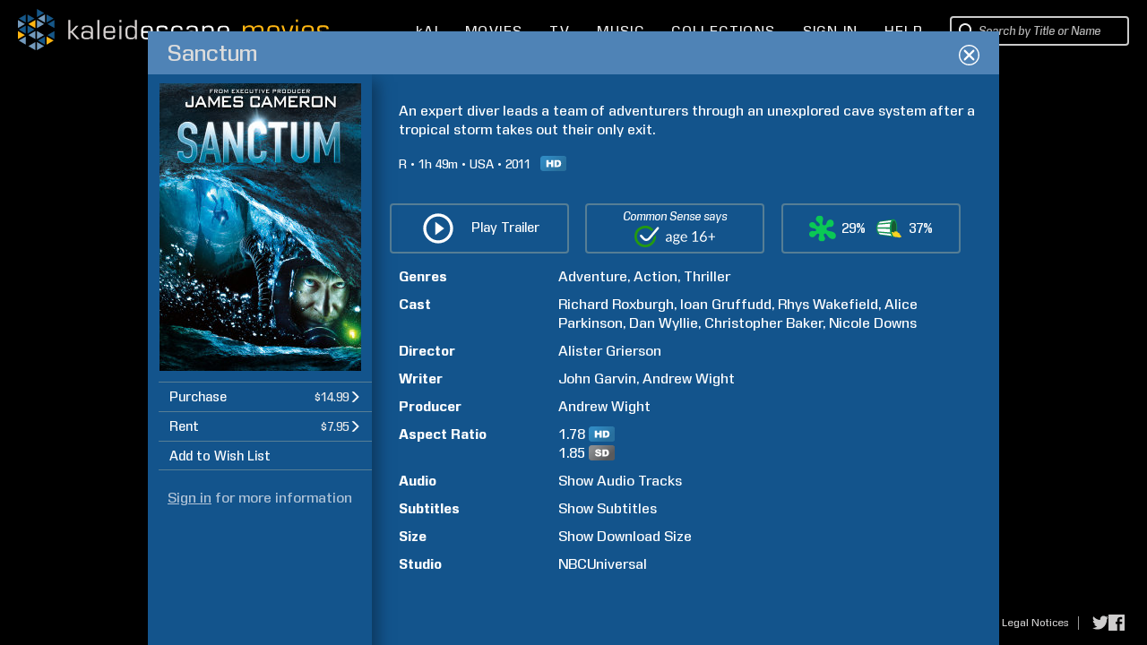

--- FILE ---
content_type: image/svg+xml
request_url: https://www.kaleidescape.com/movie-store/assets/v273631/images/quality/sd.svg
body_size: 1218
content:
<?xml version="1.0" encoding="utf-8"?>
<!-- Generator: Adobe Illustrator 28.1.0, SVG Export Plug-In . SVG Version: 6.00 Build 0)  -->
<svg version="1.1" id="Layer_1" xmlns="http://www.w3.org/2000/svg" xmlns:xlink="http://www.w3.org/1999/xlink" x="0px" y="0px"
	 viewBox="0 0 261.01 155.29" style="enable-background:new 0 0 261.01 155.29;" xml:space="preserve">
<style type="text/css">
	
		.st0{clip-path:url(#SVGID_00000051345753046864647800000018161957145964129189_);fill:url(#SVGID_00000179619126910135681770000008818428400844051388_);}
	.st1{fill:#FFFFFF;}
</style>
<g>
	<defs>
		<path id="SVGID_1_" d="M28.58,0C12.86,0,0,12.86,0,28.58v98.14c0,15.72,12.86,28.58,28.58,28.58h203.86
			c15.72,0,28.58-12.86,28.58-28.58V28.58C261.01,12.86,248.15,0,232.43,0H28.58z"/>
	</defs>
	<clipPath id="SVGID_00000062885923201493462050000003898444753526257304_">
		<use xlink:href="#SVGID_1_"  style="overflow:visible;"/>
	</clipPath>
	
		<linearGradient id="SVGID_00000082334818747036255050000001426984832484592537_" gradientUnits="userSpaceOnUse" x1="-24.4391" y1="581.7706" x2="-23.439" y2="581.7706" gradientTransform="matrix(124.397 121.3745 121.3745 -124.397 -67511.1641 75346.4297)">
		<stop  offset="0" style="stop-color:#8A8C8E"/>
		<stop  offset="1" style="stop-color:#595A5C"/>
	</linearGradient>
	
		<polygon style="clip-path:url(#SVGID_00000062885923201493462050000003898444753526257304_);fill:url(#SVGID_00000082334818747036255050000001426984832484592537_);" points="
		127.3,-130.47 338.64,75.74 133.72,285.76 -77.62,79.56 	"/>
</g>
<g>
	<path class="st1" d="M61.9,89.89l20.83-1.31c0.45,3.38,1.37,5.96,2.76,7.73c2.26,2.87,5.48,4.3,9.67,4.3c3.13,0,5.53-0.73,7.23-2.2
		c1.69-1.47,2.54-3.17,2.54-5.1c0-1.84-0.81-3.48-2.42-4.93c-1.61-1.45-5.35-2.82-11.21-4.11c-9.6-2.16-16.45-5.03-20.54-8.6
		c-4.13-3.58-6.19-8.14-6.19-13.68c0-3.64,1.06-7.08,3.17-10.32c2.11-3.24,5.29-5.78,9.52-7.64c4.24-1.85,10.05-2.78,17.43-2.78
		c9.06,0,15.96,1.68,20.71,5.05c4.75,3.37,7.58,8.73,8.48,16.07l-20.64,1.21c-0.55-3.19-1.7-5.51-3.46-6.96
		c-1.76-1.45-4.18-2.18-7.28-2.18c-2.55,0-4.46,0.54-5.75,1.62c-1.29,1.08-1.93,2.39-1.93,3.94c0,1.13,0.53,2.14,1.6,3.05
		c1.03,0.94,3.48,1.81,7.35,2.61c9.57,2.06,16.43,4.15,20.57,6.26c4.14,2.11,7.15,4.73,9.04,7.86c1.88,3.13,2.83,6.62,2.83,10.49
		c0,4.54-1.26,8.73-3.77,12.57s-6.03,6.74-10.54,8.73c-4.51,1.98-10.2,2.97-17.06,2.97c-12.05,0-20.4-2.32-25.04-6.96
		S62.51,97.05,61.9,89.89z"/>
	<path class="st1" d="M134.63,42.47h32.53c6.41,0,11.59,0.87,15.54,2.61c3.95,1.74,7.21,4.24,9.79,7.49
		c2.58,3.26,4.45,7.04,5.61,11.36c1.16,4.32,1.74,8.89,1.74,13.73c0,7.57-0.86,13.45-2.59,17.62c-1.72,4.17-4.12,7.67-7.18,10.49
		s-6.35,4.7-9.86,5.63c-4.8,1.29-9.15,1.93-13.05,1.93h-32.53V42.47z M156.53,58.52v38.72h5.37c4.58,0,7.83-0.51,9.76-1.52
		s3.45-2.79,4.54-5.32c1.09-2.53,1.64-6.63,1.64-12.3c0-7.51-1.23-12.65-3.67-15.42c-2.45-2.77-6.51-4.16-12.18-4.16H156.53z"/>
</g>
</svg>
